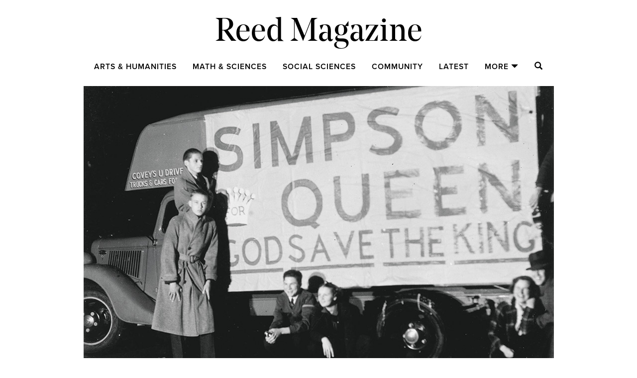

--- FILE ---
content_type: text/html
request_url: https://www.reed.edu/reed-magazine/articles/2013/simpson-for-queen.html
body_size: 5436
content:
<!DOCTYPE html>
<html xmlns="http://www.w3.org/1999/xhtml" lang="en-us" xml:lang="en">
<head>
<meta charset="UTF-8"/>
<meta content="width=device-width, initial-scale=1" name="viewport"/>
<meta content="light" name="twitter:widgets:theme"/>
<meta content="#55acee" name="twitter:widgets:link-color"/>
<meta content="#55acee" name="twitter:widgets:border-color"/>


<meta content="Reed College" name="Author"/>
<title>Simpson for Queen! - Reed Magazine - Reed College</title><meta content="06bc082b860a0f1b595d225c328253f6" name="cmsid"/><!-- HEAD-SCRIPTS REGION-->
<link href="https://www.reed.edu/reed-magazine/assets/css/bootstrap.min.css" rel="stylesheet" type="text/css"/>
<script src="https://use.fontawesome.com/c4e2e53377.js"></script>
<link href="https://www.reed.edu/reed-magazine/assets/css/main.css" rel="stylesheet" type="text/css"/>
<link href="https://fonts.googleapis.com/css?family=Open+Sans:300,400,600,700" rel="stylesheet"/>
<script src="https://use.typekit.net/wqt2yej.js"></script>
<script>try{Typekit.load({ async: true });}catch(e){}</script>
<script src="https://ajax.googleapis.com/ajax/libs/jquery/3.6.0/jquery.min.js"></script>
<script src="https://www.reed.edu/reed-magazine/assets/js/feature-slider.js" type="text/javascript"></script>
<link href="https://www.reed.edu/reed-magazine/assets/js/minimodal/minimodal.css" rel="stylesheet" type="text/css"/>
<script src="https://www.reed.edu/reed-magazine/assets/js/minimodal/minimodal.js" type="text/javascript"></script>
<script src="https://www.reed.edu/reed-magazine/assets/js/reed-mag.js" type="text/javascript"></script><!-- /HEAD-SCRIPTS REGION-->



<meta name="twitter:card" content="summary" />
<meta name="twitter:title" content = "Simpson for Queen!" />
<meta name="twitter:description" content = "A prank with international consequences that was almost lost to history." />
<meta name="twitter:image" content = "https://www.reed.edu/reed-magazine/assets/images/2013/simpson-for-queen-sign.jpg" />

<meta property="og:title" content="Simpson for Queen!"/>
<meta property="og:description" content="A prank with international consequences that was almost lost to history."/>
<meta property="og:image" content="https://www.reed.edu/reed-magazine/assets/images/2013/simpson-for-queen-sign.jpg"/>
<meta property="og:type" content="article" />
<meta property="og:image:width" content="470" />
<meta property="og:image:height" content="246" />
<meta property="og:url" content="https://www.reed.edu/reed-magazine/articles/2013/simpson-for-queen.html"/>
<meta property="og:site_name" content="Reed Magazine"/>

<title></title>
</head>
<body>
<!-- MOBILE MENU REGION-->
<nav class="c-menu c-menu--push-right" id="c-menu--push-right">
<ul class="c-menu__items">
<li class="c-menu__item"><a href="https://www.reed.edu/reed-magazine/index.html">Reed Magazine Home</a></li>
<li class="c-menu__item"><a href="https://www.reed.edu/reed-magazine/categories/arts-and-humanities.html">Arts &amp; Humanities</a></li>
<li class="c-menu__item"><a href="https://www.reed.edu/reed-magazine/categories/math-and-sciences.html">Sciences</a></li>
<li class="c-menu__item"><a href="https://www.reed.edu/reed-magazine/categories/social-sciences.html">Social Sciences</a></li>
<li class="c-menu__item"><a href="https://www.reed.edu/reed-magazine/categories/reed-community.html">Community</a></li>
<li class="c-menu__item"><a href="https://www.reed.edu/reed-magazine/latest-articles.html">Latest News</a></li>
<li class="c-menu__item"><a class="more-mobile" href="#">More<span class="glyphicon glyphicon-triangle-top"></span></a></li>
</ul>
<ul id="mobile-more" style="display: block;">
<li class="c-menu__item"><a href="https://www.reed.edu/reed-magazine/magazine.html">Archives</a></li>
<li class="c-menu__item"><a href="https://www.reed.edu/reed-magazine/tags/awards-and-achievements.html">Awards &amp; Achievements</a></li>
<li class="c-menu__item"><a href="https://www.reed.edu/reed-magazine/tags/books-film-music.html">Books, Film, Music</a></li>
<li class="c-menu__item"><a href="https://www.reed.edu/reed-magazine/tags/editors-picks.html">Editors Pick's</a></li>
<li class="c-menu__item"><a href="https://www.reed.edu/reed-magazine/categories/letters-from-the-editor.html">Letters from the Editor</a></li>
<li class="c-menu__item"><a href="https://www.reed.edu/reed-magazine/in-memoriam/index.php">Obituaries</a></li>
<li class="c-menu__item"><a href="https://www.reed.edu/reed-magazine/tags/reed-history.html">Reed History</a></li>
<li class="c-menu__item"><a href="https://www.reed.edu/reed-magazine/tag-list.html">Tags</a></li>
<li class="c-menu__item"><a href="https://www.reed.edu/reed-magazine/tags/the-reed-thesis.html">The Reed Thesis</a></li>
</ul>
</nav><!-- /MOBILE MENU REGION-->
<div class="o-wrapper" id="o-wrapper">
<div class="container">
<header>
<div class="row text-center">
<div class="col-xs-12" id="header">
<div><!-- TITLE REGION-->
<div class="pull-left visible-xs-inline" id="mobile-search"><span class="glyphicon glyphicon-search" id="mobile-search-start"></span></div>
<div class="pull-right visible-xs-inline mobile-nav" id="mobile-nav"><span class="glyphicon glyphicon-menu-hamburger" id="mobile-nav-start"></span></div>
<h2 id="top-title"><a href="https://www.reed.edu/reed-magazine/index.html">Reed Magazine</a></h2> <!-- /TITLE REGION-->
</div>
<nav>
<div id="nav"><!-- MENU REGION-->
<ul class="menu" id="menu">
<li><a href="https://www.reed.edu/reed-magazine/categories/arts-and-humanities.html">Arts &amp; Humanities</a></li>
<li><a href="https://www.reed.edu/reed-magazine/categories/math-and-sciences.html">Math &amp; Sciences</a></li>
<li><a href="https://www.reed.edu/reed-magazine/categories/social-sciences.html">Social Sciences</a></li>
<li><a href="https://www.reed.edu/reed-magazine/categories/reed-community.html">Community</a></li>
<li><a href="https://www.reed.edu/reed-magazine/latest-articles.html">Latest</a></li>
<li><a class="more" href="#">More<span class="glyphicon glyphicon-triangle-bottom"></span></a></li>
<li><a class="search" href="#"><span class="sr-only">Search</span><span class="glyphicon glyphicon-search"></span></a></li>
</ul> <!-- /MENU REGION-->
</div>
</nav>
</div>
</div>
</header>
</div>
<div id="dropMenu">
<ul class="menu">
<li><a href="https://www.reed.edu/reed-magazine/magazine.html">Archives</a></li>
<li><a href="https://www.reed.edu/reed-magazine/tags/awards-and-achievements.html">Awards &amp; Achievements</a></li>
<li><a href="https://www.reed.edu/reed-magazine/tags/books-film-music.html">Books, Film, Music</a></li>
<li><a href="https://www.reed.edu/reed-magazine/tags/editors-picks.html">Editor's Picks</a></li>
</ul>
<ul class="menu">
<li><a href="https://www.reed.edu/reed-magazine/in-memoriam/index.php">Obituaries</a></li>
<li><a href="https://www.reed.edu/reed-magazine/tags/reed-history.html">Reed History</a></li>
<li><a href="https://www.reed.edu/reed-magazine/tag-list.html">Tags</a></li>
<li><a href="https://www.reed.edu/reed-magazine/tags/the-reed-thesis.html">The Reed Thesis</a></li>
<li><a href="https://www.reed.edu/reed-magazine/categories/letters-from-the-editor.html">Letters from the Editor</a></li>
</ul>
</div> <div id="searchContainer">
<div><form action="//www.reed.edu/reed-magazine/search.html" id="searchbox"><label for="search">Search Reed Magazine</label> <input class="form-control" id="search" maxlength="255" name="q" placeholder="Search Reed Magazine" type="text"/> <button id="reedSearchButton"><span class="sr-only">Search</span><span class="glyphicon glyphicon-search"></span></button></form></div>
</div> 
<div class="container" id="contentContainer"> 











            <div class="row" id="article-image">
            <div class="col-sm-10 col-sm-offset-1 col-xs-12">
                                     <img alt="Reed students (including Helen Branigin &#8217;40 , Angus Crawford &#8217;40, and Arthur Livermore &#8217;40) commandeered a truck for the Simpson For Queen stunt of October 1936. President Dexter Keezer was reportedly not amused." class="img-responsive" src="https://www.reed.edu/reed-magazine/assets/images/2013/simpson-for-queen-sign.jpg"/>
                                <div class="lead-image-caption">
                    Reed students (including Helen Branigin &#8217;40 , Angus Crawford &#8217;40, and Arthur Livermore &#8217;40) commandeered a truck for the <em>Simpson For Queen</em> stunt of October 1936. President Dexter Keezer was reportedly not amused.
                    	    		        <span class="byline">Photo By David Livermore '45</span>
	    	                        </div>
            </div>
        </div>
    
<article>
<div class="row">
<div class="col-sm-8 col-sm-offset-2 col-xs-12 article">

<div class="category"><a href="https://www.reed.edu/reed-magazine/categories/reed-community.html">Community</a></div>

    <h1>Simpson for Queen!</h1>

    <h2>A prank with international consequences that was almost lost to history.</h2>

<div class="author">
        <span>By Raymond Rendleman ’06</span>
    |
        <span class="date">March 1, 2013</span>
</div>

<div class="share">
    
    <div class="addthis_inline_share_toolbox_08x8"></div>
     
</div>

			
					
				
		    				        	
				    		
			
		<p>The black-tie political dinner in the Commons held October 30, 1936, promised to be an elegant and provocative affair.</p>
	
			
					
				
		    				        	
				    		
			
		<p>Seat cards announced tables for Democrats, Republicans, Socialists, Unionists, Communists, and Mugwumps (for students who eschewed party labels). <strong>George Read &#8217;39</strong>, chairman of the political dinner, invited five well-known representatives of Oregon&#8217;s political spectrum, including Republican U.S. Congressman William A. Ekwall and his Democratic challenger, Nan Wood Honeyman (who would unseat Ekwall in the election four days later). In the depths of the Great Depression, the dinner would provide an open forum for the leading political issues of the day, held in classic Reed style. In advertisements for the dinner, George wrote, &#8220;Heckling of the speakers, in accordance with time-honored tradition, will be permitted.&#8221;</p>
	
			
					
				
		    				        	
				    		
			
		<p>But halfway through the dinner, George&#8217;s well-laid plans unraveled. A bunch of Reedies burst through the doors waving huge, yellow, butcher-paper signs proclaiming &#8220;Simpson for Queen&#8212;God Save the King.&#8221;</p>
	
			
					
				
		    				        	
				    		
			
		<p>The signs referred to the crisis then gripping the United Kingdom as King Edward VIII sought a way out of the dilemma posed by his love for Mrs. Wallis Simpson, an American socialite with two living ex-husbands.&#160;</p>
	
			
					
				
		    				        	
				    		
			
		<p>Arriving at the scene of the dinner to make some sense of the ruckus was a man introduced as &#8220;Dr. Myron K. Blackstone,&#8221; allegedly a fellow of the &#8220;North American Institute for Political Research.&#8221; Sharp-eyed diners recognized Dr. Blackstone as <strong>Lamar Holt &#8217;40</strong>, disguised under a fake beard and glasses that would have made Groucho Marx blush.</p>
	
			
					
				
		    				        	
				    		
			
		<p>Cutting someone else&#8217;s speech short, Dr. Blackstone announced, &#8220;I offer to you, the first audience in the world, the program and the platform for an entirely new political party . . . Regardless of who gets in the White House, we want an American in Buckingham Palace. Mrs. Simpson for Queen!&#8221;</p>
	
			
					
				
		    				        	
				    		
			
		<p>&#8220;God save the King!&#8221; shouted confederates sprinkled around the room. Then about 20 members of the newly formed &#8220;Reed College International Chapter No. 1 of the Simpson for Queen Committee&#8221; rushed out of the Commons, piled into a rented Covey truck, and cruised Broadway several times every evening until the election, playing trumpets and making stump speeches. Dr. Blackstone, Mrs. Simpson, and Edward VIII were the most popular Halloween costumes at Reed that year.</p>
	
			
					
				
		    				        	
				    		
			
		<p>Alumni from the period fondly remember the prank, although it was almost lost to history. &#8220;The boom to extend American influence to Buckingham Palace came as a hilarious surprise to all but a few participants,&#8221; reported the<em> Oregonian</em> in a two-sentence mention on November 1, 1936. <em>Time </em>magazine gave the event eight sentences, although editors of the British edition, in an apparent effort to shield the Crown, redacted the piece but ran the accompanying photograph snapped by <strong>David Livermore &#8217;45</strong> using a big Graflex camera. Six students are visible, standing proudly or beaming in front of the truck, including <strong>Helen Branigin &#8217;40</strong>,&#160;<strong>Angus Crawford &#8217;40</strong>, and <strong>Arthur Livermore &#8217;40.</strong></p>
	
			
					
				
		    				        	
				    		
			
		<p>Reed&#8217;s waggish president, <strong>Dexter Keeze</strong>r [president 1934&#8211;42], wasn&#8217;t too keen on such activity, recalls <strong>Ethel Noble &#8217;40</strong>. &#8220;He would always say, &#8216;You&#8217;re free to do all these demonstrations, but not in the name of Reed College,&#8217; yet somehow we were well-known around town as Reedies,&#8221; she said.</p>
	
			
					
				
		    				        	
				    		
			
		<p>Ethel added that the wacky costumes made it clear that the rallies were simply in jest, but <strong>Earnest&#160;Movius &#8217;37</strong> and <strong>Lee Charette &#8217;39</strong> recalled a serious motivation to make light of Reed&#8217;s reputation as a &#8220;red&#8221; school and poke fun at conservatives&#8217; overblown reaction to the Simpson scandal, which was finally resolved on December 10, 1936, when Edward VIII abdicated. (Public displays of affection were rare in 1936; <strong>Enny Schulz &#8217;40</strong> recalled that the king&#8217;s announcement was the first time she had ever heard a man publicly state he loved a woman.)</p>
	
			
					
				
		    				        	
				    		
			
		<p>&#8220;It was a prank with a meaningful, down-to-earth philosophy behind it,&#8221; Earnest said.</p>
	
			
					
				
		    				        	
				    		
			
		<p><em>Raymond Rendleman &#8217;06 is the news editor of the Clackamas Review and a confirmed Mugwump.</em></p>
	
	

<p>Tags: 
            <a href="https://www.reed.edu/reed-magazine/tags/reed-history.html">Reed History</a>,            <a href="https://www.reed.edu/reed-magazine/tags/alumni.html">Alumni</a>    </p>

</div>
</div>
</article>

        
    









 
<div class="row">
    
    <div class="col-sm-2 col-xs-6 most-popular">
    </div>
	<div class="col-sm-8 col-xs-12 latest-news">
		<aside>
			<div class="section-title">
				<h2>Latest Articles</h2>
			</div>
							<div class="row">
					<div class="col-xs-4 col-sm-4">
						<a href="https://www.reed.edu/reed-magazine/articles/2025/bill-witherspoon-entering-space-book.html" tabindex="-1">
						    							    <img alt="Into the Infinite" src="https://www.reed.edu/reed-magazine/assets/images/2025/enter-space-book-bill-witherspoon.jpg"/>
													</a>
					</div>
					<div class="col-xs-8 col-sm-8">
						<h4>
							<a href="https://www.reed.edu/reed-magazine/articles/2025/bill-witherspoon-entering-space-book.html">
								Into the Infinite
							</a>
						</h4>
												How Bill Witherspoon ’65 immortalized his desert journeys.
											</div>
				</div>

									<hr/>
											<div class="row">
					<div class="col-xs-4 col-sm-4">
						<a href="https://www.reed.edu/reed-magazine/articles/2025/what-is-a-reedie-2025.html" tabindex="-1">
						    						        <img alt="What Is a Reedie, Anyway?" src="https://www.reed.edu/reed-magazine/assets/images/2025/reedies-2025.jpg"/>
						    						</a>
					</div>
					<div class="col-xs-8 col-sm-8">
						<h4>
							<a href="https://www.reed.edu/reed-magazine/articles/2025/what-is-a-reedie-2025.html">
								What Is a Reedie, Anyway?
							</a>
						</h4>
												Meet twelve graduates from the class of ’25. 
											</div>
				</div>

									<hr/>
											<div class="row">
					<div class="col-xs-4 col-sm-4">
						<a href="https://www.reed.edu/reed-magazine/articles/2025/object-of-study-visual-narrative-hogarth-to-blake.html" tabindex="-1">
						    							    <img alt="An Immense World of Delight " src="https://www.reed.edu/reed-magazine/assets/images/2025/blake-ancient-of-days.jpg"/>
													</a>
					</div>
					<div class="col-xs-8 col-sm-8">
						<h4>
							<a href="https://www.reed.edu/reed-magazine/articles/2025/object-of-study-visual-narrative-hogarth-to-blake.html">
								An Immense World of Delight 
							</a>
						</h4>
												In English 220, Professor Maureen Harkin invites her class to examine poet and painter William Blake’s illuminated texts—hand-colored etchings which represent both joy and struggle in 18th-century England. 
											</div>
				</div>

									<hr/>
									   </aside>
	</div> 
</div></div>
<footer>
<div id="footer"><!-- FOOTER REGION-->
<div class="container-fluid">
<div class="row">
<div class="col-sm-9 col-xs-12"><a class="brand" href="https://www.reed.edu/">Reed College</a></div>
</div>
<div class="row">
<div class="col-sm-4 col-xs-12 footer-item"><a href="https://www.reed.edu/reed-magazine/about.html">About the Magazine</a></div>
<div class="col-sm-4 col-xs-12 footer-item"><a href="https://www.reed.edu/reed-magazine/letter.php">Submit a Letter</a></div>
<div class="col-sm-4 col-xs-12 footer-item"><a href="https://www.reed.edu/reed-magazine/class-notes.php">Submit a Class Note</a></div>
<div class="col-sm-4 col-xs-12 footer-item"><a href="mailto:alumni@reed.edu">Update Your Info</a></div>
<div class="col-sm-4 col-xs-12 footer-item"><a href="mailto:reed@rwjonesagency.com">Media Inquiry</a></div>
<div class="col-md-3 col-sm-4 col-xs-12 footer-item"><a href="https://www.reed.edu/make-a-gift">Give to Reed</a></div>
</div>
</div> <!-- /FOOTER REGION-->
<br style="clear: both;"/>
</div>
</footer>
</div>
<!-- MOBILE SEARCH REGION-->
<div class="c-menu c-menu--push-left" id="c-menu--push-left"><form action="//www.reed.edu/reed-magazine/search.html" id="mobile-searchbox">
<div><label for="mobile-search-input">Search Reed Magazine</label> <input class="form-control" id="mobile-search-input" maxlength="255" name="q" placeholder="Search Reed Magazine" type="text"/> <button aria-label="Search Reed" id="reedSearchButton"><span class="sr-only">Search</span><span class="glyphicon glyphicon-search"></span></button></div>
<hr/></form></div><!-- /MOBILE SEARCH REGION-->

<script>(function(w,d,s,l,i){w[l]=w[l]||[];w[l].push({'gtm.start':
new Date().getTime(),event:'gtm.js'});var f=d.getElementsByTagName(s)[0],
j=d.createElement(s),dl=l!='dataLayer'?'&l='+l:'';j.async=true;j.src=
'//www.googletagmanager.com/gtm.js?id='+i+dl;f.parentNode.insertBefore(j,f);
})(window,document,'script','dataLayer','GTM-M2JDTCG');</script>

</body>
</html>

--- FILE ---
content_type: text/css
request_url: https://www.reed.edu/reed-magazine/assets/css/main.css
body_size: 6530
content:
@font-face {
	 font-family: "NoeDisplayRegular";
	 font-weight: normal;
	 font-style: normal;
	 src: url("../fonts/Noe Display Regular.eot");
	 src: url('../fonts/Noe Display Regular.eot#iefix') format('embedded-opentype'), url('../fonts/Noe Display Regular.woff') format('woff');
}
 @media print {
	 a[href]:after {
		 content: none;
	}
	 .most-popular, .most-popular * {
		 display: none !important;
	}
	 .latest-news, .latest-news * {
		 display: none !important;
	}
}
 .o-wrapper {
	 padding-top:2em;
}
 body {
	 font-family: 'chaparral-pro', Georgia, "Times New Roman", Times, serif;
	 line-height: 1.2;
	 color: #2b2b2b;
}
 a, a:hover {
	/*color: #000;
	*/
	 color: #4B7A95;
}
 p {
	/*font-size: 16px;
	*/
}
 h1, h2, h3 {
	 font-weight: normal;
	 by font-family: 'chaparral-pro', Georgia, "Times New Roman", Times, serif;
	 line-height: 120%;
}
 h4, h5 {
	 font-weight: 400;
	 font-family: 'chaparral-pro', Georgia, "Times New Roman", Times, serif;
	 line-height: 120%;
}
 h1 a:hover {
	 text-decoration: none;
}
 h1 a, h2 a, h3 a, h4 a, h1 a:hover, h2 a:hover, h3 a:hover, h4 a:hover {
	 color: #000;
}
 h2.large-head {
	 font-size: 40px;
	 font-family: "proxima-nova", Arial, Helvetica, Verdana, sans-serif;
	 text-transform: uppercase;
	 letter-spacing: 2px;
}

.article h2.jumbo-head, .article h3.jumbo-head, .article h4.jumbo-head, .article h5.jumbo-head, .article h6.jumbo-head {
	 font-weight: 400;
	 font-size: 36px;
}
 hr {
	 margin: 26px 0 0 0;
	 width: 100%;
	 border-top: 0px;
}
 hr.sm {
	 margin-left: auto;
	 margin-right: auto;
	 width: 35%;
}
 ol {
	 padding: 0;
	 counter-reset: item;
}
 ol li {
	 list-style: none;
	 font-size: 18px;
}
 ol li h4 {
	 margin-bottom: 5px;
	 margin-top: 0;
}
 ol li:before {
	 content: counter(item) ". ";
	 counter-increment: item;
	 color: #b4111a;
	 float: left;
	 padding: 0 5px 0 0;
	 font-weight: 600;
	 font-size: 24px;
}
/* blockquote.twitter-tweet {
	 overflow-x: hidden;
	 overflow-y: hidden;
	 cursor: pointer;
	 background-color: rgb(255, 255, 255);
	 border-top-width: 1px;
	 border-right-width: 1px;
	 border-bottom-width: 1px;
	 border-left-width: 1px;
	 border-top-style: solid;
	 border-right-style: solid;
	 border-bottom-style: solid;
	 border-left-style: solid;
	 border-top-color: rgb(225, 232, 237);
	 border-right-color: rgb(225, 232, 237);
	 border-bottom-color: rgb(225, 232, 237);
	 border-left-color: rgb(225, 232, 237);
	 border-image-source: initial;
	 border-image-slice: initial;
	 border-image-width: initial;
	 border-image-outset: initial;
	 border-image-repeat: initial;
	 border-top-left-radius: 5px;
	 border-top-right-radius: 5px;
	 border-bottom-right-radius: 5px;
	 border-bottom-left-radius: 5px;
	 max-width: 520px;
}
 */
 blockquote {
	 padding: 0 20px;
}
 blockquote p {
	 font-family: "proxima-nova",Arial,Helvetica,Verdana,sans-serif;
	 font-size: 16.5px;
}
 .btn-link {
	 font-family: "proxima-nova", Arial, Helvetica, Verdana, sans-serif;
	 font-weight: 600;
}
 .carousel .slides .slideItem {
	 overflow: unset !important;
}
 .form-control {
	 font-family: "proxima-nova",Arial,Helvetica,Verdana,sans-serif;
}
 .year-sort {
	 float: right;
}
 .slideItem img {
	 box-shadow: 0 3px 8px -2px #888888;
}
 .slideItem span {
	 font-family: "proxima-nova", Arial, Helvetica, Verdana, sans-serif;
}
 .red-link {
	 color: #b4111a;
	 text-transform: uppercase;
	 letter-spacing: 1px;
}
 .carousel div {
	 text-align: center;
}
 .carousel span {
	 color: #b4111a;
	 text-transform: uppercase;
	 font-size: 12px;
}
 #nav {
	 display: table;
	 margin: 32px auto 20px;
}
 #menu {
	 padding: 0;
}
 #dropMenu, #searchContainer {
	 padding: 20px 0;
	 position: absolute;
	 z-index: 999;
	 background-color: white;
	 width: 100%;
	 box-shadow: 0 2px 2px #ccc;
	 text-align: center;
	 display: none;
	 margin-top: -20px;
}
 .menu li {
	 list-style: none;
	 margin-right: 29px;
	 font-weight: bold;
	 display: inline;
}
 ul.menu {
	 padding-bottom:20px;
}
 #menu a {
	 font-size: 15.75px;
	 letter-spacing: 1px;
	 text-transform: uppercase;
	 letter-spacing: 1px;
	 font-family: "proxima-nova", Arial, Helvetica, Verdana, sans-serif;
	 font-weight: 600;
	 color: #000;
}
 #menu li.active a {
	 color: #b4111a;
}
 #dropMenu a {
	 color: #b4111a;
	 font-size: 12px;
	 text-transform: uppercase;
	 font-family: "proxima-nova", Arial, Helvetica, Verdana, sans-serif;
	 font-weight: 600;
	 letter-spacing:1px;
}
 #searchContainer a {
	 font-family: "chaparral-pro",sans-serif;
	 font-size: 16px;
	 color: #000;
	 font-weight: 400;
	 text-transform: none;
}
 #searchContainer > div {
	 width: 400px;
	 margin: 0 auto;
	 text-align: left;
	 position: relative;
}
 #mobile-searchbox > div {
	 margin: 35px 30px;
	 position: relative 
}
 #searchContainer label, #mobile-searchbox label {
	 position: absolute;
	 top: -999em;
	 left: -999em;
}
 #search, #mobile-search-input {
	 color: #b4111a;
	 padding-right: 30px;
}
 #searchContainer button, #mobile-searchbox button {
	 position: absolute;
	 right: 5px;
	 top: 50%;
	 transform: translateY(-50%);
	 background: transparent;
	 border: none;
	 line-height: 1;
}
 .menu li:last-child {
	 margin-right: 0;
}
 #menu .more .glyphicon {
	 font-size: 14px;
	 margin-left: 5px;
}
 #top-title a {
	 color: #000;
	 font-size: 66px;
	 font-weight: normal;
	 font-style: normal;
	 font-family: 'NoeDisplayRegular';
}
 #header {
	 padding-left: 0;
	 padding-right: 0;
}
 #top-title a:hover {
	 text-decoration: none;
}
 #home-highlight {
	 margin-bottom: 50px;
}
 #home-highlight img, #article-image img {
	 width: 100%;
}

#home-highlight .caption {
    /* left: 7%; */
    /* top: 3%; */
    position: absolute;
    float: left;
    top: 20%;
    text-align: left;
    width: 30%;
    left: 5%;
    background-color: yellow;
    padding: 10px;
}
/* march 2021 cover #home-highlight .caption {
	 left: 6%;
	 right:15px;
	 position: absolute;
	 float: left;
	 bottom: 5%;
	 text-align: left;
}
*/
 .caption h2 {
	 margin-bottom:0px;
}
 #home-highlight .caption h2 {
 margin-top: 5px;
 }

 #home-highlight .caption h2 a {
	 font-size: 32px;
	 font-weight: 600;
	 line-height: 100%;
	 font-family: 'chaparral-pro', Georgia, "Times New Roman", Times, serif;
	 margin: 30px 0 5px 0;
	 letter-spacing: -.5px;
	 color: #000;
	 width:300px;
}
 #home-highlight .caption p.subhead a {
	 font-size: 18.5px;
	 font-weight:400;
	 line-height: 1.2;
	 /* width:500px; */
	 padding-top: 0px;
	 /* width: 50%; */
}
 #home-highlight .caption p.subhead a {
	 color: #000;
}
 .teasers .category {
	 display: block;
	 padding: 10px 0 0;
}
 .teasers {
	 font-family: 'chaparral-pro', Georgia, "Times New Roman", Times, serif;
	 font-size: 18px;
}
 .teasers span {
	 color: #b4111a;
	 font-family: "proxima-nova", Arial, Helvetica, Verdana, sans-serif;
	 font-size: 14px;
	 text-transform: uppercase;
	 letter-spacing: 1px;
}
 .teasers img {
	 margin-bottom: 15px;
}
 .teasers h4 {
	 margin: 1px 0 3px 0;
	 font-weight: normal;
	 line-height: 1.1;
}
 .teasers h4 a {
	 font-family: 'chaparral-pro', Georgia, "Times New Roman", Times, serif;
	 font-weight: 400;
	 font-size: 24px;
	 color: #000;
}
 .teasers.trio-row {
	 margin-top: 60px;
}
 .teasers h4 {
	 margin: 1px 0 3px 0;
	 font-weight: normal;
	 line-height: 1.1;
}
 .teaser-row > div:nth-child(1), .trio-row > div:nth-child(1) {
	 padding: 0 40px 0 15px;
}
 .teaser-row > div:nth-child(2) > div, .trio-row > div:nth-child(3) > div {
	 padding: 0 34px;
	 margin: 0 -7px;
}
 .teaser-row > div:nth-child(3), .trio-row > div:nth-child(5) {
	 padding: 0 15px 0 40px;
}
 .teaser-row > div:nth-child(2), .trio-row > div:nth-child(3) {
	 padding: 0;
}
 #article-issues .trio-row > div > div {
	 border: none;
}
 .teaser-row hr:last-child {
	 display: none;
}
 .teaser-row > div:nth-child(1) h4 {
	 font-weight: bold;
}
 .trio-row > div:nth-child(2) {
	 border-width: 0;
}
 .teaser-image {
	 position: relative;
	 display: inline-block;
	 width: 100%;
	 padding-top: 66.7%;
	 height: 0;
	 overflow: hidden;
}
 .teaser-image img {
	 position: absolute;
	 top: 50%;
	 left: 50%;
	 transform: translateY(-50%) translateX(-50%);
	 min-width: 100%;
}
 .section-title {
	 text-align: center;
	 padding: 60px 0 40px 0;
}
 .section-title.articles {
	 padding:0;
}
 .section-title.articles h2.xl {
	 margin: 30px auto -20px auto;
}
 .section-title h2 {
	 width: 270px;
	 color: #b4111a;
	 font-size: 14px;
	 font-weight: 600;
	 font-family: "proxima-nova", Arial, Helvetica, Verdana, sans-serif;
	 padding: 0;
	 text-transform: uppercase;
	 letter-spacing: 1px;
	 margin: 0 auto;
}
 .section-title.show-more, .section-title.show-more a {
	 background-color: white;
	 text-transform: uppercase;
	 color: #b4111a;
	 width: auto;
	 padding-top: 40px 
}
 .section-title h2.xl {
	 width: 336px;
	 margin: 60px auto -60px auto;
}
 .section-title h2.lg {
	 width: 270px;
}
 .section-title h2.md {
	 width: 270px;
}
 .latest-news {
	 padding-left: 28px;
	 font-size: 18px;
}
 .latest-news h4 {
	 margin: 0 0 3px 0;
	 font-family: 'chaparral-pro', Georgia, "Times New Roman", Times, serif;
	 font-size: 32px;
	 font-weight: 400;
	 line-height: 1.1;
}
 .latest-news h4 a {
	 font-family: 'chaparral-pro', Georgia, "Times New Roman", Times, serif;
	 font-size: 32px;
	 color: #000;
}
 .latest-news > div:last-child {
	 border-bottom-width: 0;
}
 .latest-news img {
	 width: 100%;
}
 .most-popular {
	 padding-right: 60px;
}
 .most-popular h4 {
	 line-height: 1.2;
}
 .most-popular h4 a {
	 font-family: 'chaparral-pro', Georgia, "Times New Roman", Times, serif;
	 font-weight: 400;
	 font-size: 24px;
}
 .feature-top-right {
	 margin-bottom: 30px;
}
 #landing-main img , #feature img, #issue-highlight img {
	 width: 100%;
}
 #landing-main h3, #feature h4, #issue-highlight h3 {
	 margin: 1px 0 3px 0;
	 font-family: 'chaparral-pro', Georgia, "Times New Roman", Times, serif;
	 font-size: 24px;
	 font-weight: 400;
	 line-height: 1.1;
}
 #issue-highlight h3 a {
	 color: #000;
}
 #landing-main span, #feature span, #issue-highlight span, .contact-row span {
	 color: #b4111a;
	 text-transform: uppercase;
	 letter-spacing: 1px;
	 font-size: 14px;
	 font-family: "proxima-nova", Arial, Helvetica, Verdana, sans-serif;
}
 #landing-main span.glyphicon, #feature span.glyphicon, #issue-highlight span.glyphicon, .contact-row span.glyphicon {
	 font-family: 'Glyphicons Halflings';
}
 #feature .sm-left, #feature .sm-right {
	 margin-top: 10px;
	 font-size: 30px;
	 color: #b4111a;
	 cursor: pointer;
}
 #feature .left, #feature .right {
	 font-size: 60px;
	 position: relative;
	 top: 150px;
	 color: #b4111a;
	 cursor: pointer;
}
/***********ARTICLE CSS*****************/
 div.lead-image-caption p {
	 display: inline;
}
 div.lead-image-caption {
	 font-family: "proxima-nova",Arial,Helvetica,Verdana,sans-serif;
	 font-size: 13px;
	 line-height: 1.35;
	 margin-top: 5px;
}
 .article, .tall {
	 font-size: 20px;
	 font-family: 'chaparral-pro', Georgia, "Times New Roman", Times, serif;
}
 .article strong {
	 font-weight: 600;
}
 .article p, .tall p {
	 line-height: 150%;
	 margin-bottom: 15px;
}
 .article h1 {
	 margin: 5px 0;
	 font-size: 40px;
	 font-weight: 600;
	 color: #000;
	 line-height: 110%;
}
 .article .category a {
	 color: #b4111a;
}
 .category h1, h2.text-center {
	 color: #000;
	 font-family: "proxima-nova", Arial, Helvetica, Verdana, sans-serif;
	 font-size: 28px;
	 font-weight: 500;
	 line-height: 90%;
	 margin: 5px 0;
	 padding-bottom: 20px;
	 text-align: center;
}
 .category h1 {
	 padding-top: 30px;
}
 .article h2 {
	 margin: 5px 0;
	 font-size: 22px;
}
 .article h3 {
	 font-size: 23px;
	 font-weight: 600;
}
 .article h4 {
	 font-weight: 600;
	 font-size: 20px;
}
 .article h5 {
	 font-weight: 700;
	 font-size: 18px;
	 font-family: "proxima-nova", Arial, Helvetica, Verdana, sans-serif;
}
 .article h6 {
	 font-weight: 700;
	 font-size: 15px;
	 font-family: "proxima-nova", Arial, Helvetica, Verdana, sans-serif;
	 text-transform: uppercase;
	 letter-spacing: 1px;
}
 .article ul li {
	 padding-bottom: 10px;
	 line-height: 160%;
}
 .article img {
	 width: 100%;
	 height:100%;
}
 .article .category {
	 margin-top: 40px;
	 color: #b4111a;
	 font-size: 16px;
	 font-family: "proxima-nova", Arial, Helvetica, Verdana, sans-serif;
	 font-weight: 600;
	 text-transform: uppercase;
	 letter-spacing: 0.05em;
}
 .article .author, p.about {
	 margin: 10px 0 25px 0;
	 font-size: 14px;
	 font-weight: 400;
	 font-family: "proxima-nova", Arial, Helvetica, Verdana, sans-serif;
}
 .article .author span:nth-child(1) {
	 margin: 0 10px 0 0;
}
 .article .author span:nth-child(2) {
	 color: #b4111a;
	 margin: 0 0 0 10px;
}
 .article .share {
	 margin-bottom: 20px;
}
 .article .share a {
	 margin: 0 10px;
	 color: #ADADA0;
}
 .article .share a:nth-child(1) {
	 margin-left: 0;
}
 .latest-news-aside {
	 float: left;
	 width: 210px;
	 position: relative;
	 margin: 60px 70px 60px -100px;
}
 .latest-news-aside a {
	 font-size: 16px;
	 font-weight: 600;
	 color: #000;
}
 .latest-news-aside h4 {
	 text-transform: uppercase;
	 letter-spacing: 1px;
	 color: #b4111a;
	 margin-bottom: 15px;
	 font-size: 14px;
}
 .latest-news-aside img {
	 max-width: 100%;
	 margin: 10px 0;
}
 .latest-news-aside ul {
	 margin: 0;
	 padding: 0;
	 list-style: none;
}
 .latest-news-aside ul li {
	 padding: 10px 0;
	 line-height: 140%;
}
 .drop {
	 font-size: 10px;
	 letter-spacing: 2px;
	 padding-bottom: 24px;
	 text-align: center;
	 padding-top:10px;
}
 .sidebar {
	 width: 210px;
	 font-size: 14px;
	 line-height: 140%;
}
 .sub-article {
	 background-color: #eeeeee;
	 margin: 0 0 40px;
	 padding: 3%;
}
 .sub-article h3 {
	 font-size:30px;
	 font-weight:700;
	 font-family: "proxima-nova", Arial, Helvetica, Verdana, sans-serif;
}
 .subhead-article h4 {
	 font-size:21px;
	 font-weight:400;
	 margin-top:0;
	 margin-bottom:20px;
}
 .postnote, .subhead-article p {
	 font-family: "proxima-nova", Arial, Helvetica, Verdana, sans-serif;
	 font-size: 15px;
	 margin-bottom:13px;
}
 .sidebar p, .subhead-image p {
	 font-family: "proxima-nova", Arial, Helvetica, Verdana, sans-serif;
	 font-size: 13px;
	 line-height: 1.2;
	 margin: 4px 0 10px;
}
 .sub-image-right {
	 float: right;
	 margin-left: 4%;
	 width:33%;
}
 .sub-image-left {
	 float: left;
	 margin-right: 4%;
	 width:33%;
}
 .sub-article img {
	 width: 100%;
	 height:100%;
}
 .sidebar-full img {
	 padding-top: 0;
}
 .sidebar-image-right {
	 width: 40%;
	 float: right;
	 padding: 0 0 5px 15px;
}
 .sidebar-full {
	 margin: 40px -80px 30px;
	 width: auto;
}
 .sidebar-full, .sidebar-sm, .sidebar-md, .sidebar-lg {
	 padding-bottom: 25px;
}
 .byline {
	 font-family: "proxima-nova", Arial, Helvetica, Verdana, sans-serif;
	 margin-top: 5px;
	 text-transform: uppercase;
	 letter-spacing: 1px;
	 letter-spacing: 0.1em;
	 font-size: 10px;
	 color: #6a6a6a;
}
 .sidebar-full .byline, .lead-image-caption .byline {
	 white-space: nowrap;
}
 .sidebar-right {
	 float: right;
	 margin: 0 -80px 30px 60px;
}
 .sidebar-left {
	 float: left;
	 margin: 0 60px 30px -80px;
}
 .sidebar-sm {
	 width: 20%;
}
 .sidebar-md {
	 width: 33%;
}
 .sidebar-lg {
	 width: 53%;
}
 .sidebar-full {
	 width: auto;
	 margin: 0 -80px;
}
 .sidebar-full img:not(.bss-slides img) {
	 padding-top: 30px;
}
/* .sidebar.sidebar-full.sidebar-lg p {
	 padding-bottom: 25px;
}
 */
 .sidebar img {
	 max-width: 100%;
	 height: auto;
}
 .sidebar h4 {
	 font-family: "proxima-nova", Arial, Helvetica, Verdana, sans-serif;
	 margin: 0 0 10px 0;
	 color: #333;
	 font-size: 16px;
	 font-weight: bold;
	 line-height: 1.2;
	 text-transform: uppercase;
	 letter-spacing: 1px;
}
 .sidebar h4 a {
	 color: #4B7A95;
	 text-decoration:none;
}
 .sidebar h4 a:hover {
	 color: #4B7A95;
	 text-decoration:underline;
}
 .sidebar-right ul {
	 margin: 0;
	 padding: 0;
	 list-style: none;
}
 .sidebar-right ul li {
	 padding: 8px 0;
	 line-height: 120%;
}
 .sidebar-left ul {
	 margin: 0;
	 padding: 0;
	 list-style: none;
}
 .sidebar-left ul li {
	 padding: 10px 0;
	 line-height: 140%;
}
 .sidebar-right ol li:before {
	 padding: 2px 3px 0 0;
	 font-weight: 400;
}
 .sidebar-left ol li:before {
	 padding: 2px 0 0 3px;
	 font-weight: 400;
}
 .sidebar li {
	 font-size: 14px;
	 line-height: 140%;
}
 .sidebar li img {
	 padding-bottom: 2px;
}
 .sidebar li a {
	 display: block;
	 font-weight: 400;
	 font-size: 15px;
	 padding-bottom: 10px;
	 font-family: "proxima-nova", Arial, Helvetica, Verdana, sans-serif;
}
 .sidebar-right h5, .sidebar-left h5 {
	 font-family: "proxima-nova", Arial, Helvetica, Verdana, sans-serif;
	 margin-bottom: 0;
	 font-size: 16px;
}
 .sidebar-right ol li::before {
	 margin-left: -30px;
}
 .sidebar-left ol li::before {
	 margin-right: -30px;
}
/****CATEGORY LANDING PAGE**********/
 #landing-main p {
	 font-size: 18px;
}
 #landing-main .left h3, #issue-highlight h3 {
	 font-size: 36px;
	 line-height: 1.1;
}
 #landing-main .left p, #issue-highlight p {
	 line-height: 120%;
	 font-size: 18px;
	 margin-bottom: 4px;
}
 #landing-main .left {
	 padding-bottom: 40px;
}
 #landing-main .copy {
	 padding-top: 20px;
}
 .landing-popular {
	 font-size: 18px;
}
 .landing-popular p {
	 margin-bottom: 4px;
	 line-height:1.4;
}
 .landing-popular h3 {
	 font-size: 32px;
	 font-weight: 600;
	 margin: 0 0 3px 0;
	 line-height:1.1;
}
 .landing-popular img {
	 width: 100%;
}
 .landing-popular h3 span {
	 color: #b4111a;
	 font-size: 34px;
}
 .landing-popular .date {
	 color: #b4111a;
	 font-family: "proxima-nova", Arial, Helvetica, Verdana, sans-serif;
	 letter-spacing: 1px;
	 text-transform: uppercase;
	 display: block;
	 font-size: 14px;
}
 #landing-main .author a, .landing-popular .author a {
	 color: #333;
	 color: #333;
	 font-family: "proxima-nova", Arial, Helvetica, Verdana, sans-serif;
	 font-size: 14px;
}
 #landing-top-stories {
	 font-size: 18px;
}
 #landing-top-stories h4.tag-name {
	 font-family: proxima-nova;
	 font-size: 21px;
	 font-weight: 600;
}
 #landing-top-stories h4 {
	 font-size: 24px;
	 margin: 1px 0 3px 0;
	 font-weight: 400;
	 line-height: 1.1;
}
 #landing-top-stories img {
	 width: 100%;
}
 #landing-top-stories span.teaser-image {
	 margin-bottom: 10px;
}
 #landing-top-stories span {
	 color: #b4111a;
	 text-transform: uppercase;
	 font-family: "proxima-nova", Arial, Helvetica, Verdana, sans-serif;
	 font-size: 14px;
	 letter-spacing: 1px;
	 display: block;
}
 .article.category #landing-top-stories h3 {
	 font-size: 32px;
	 margin: 0;
	/* line-height:1.1;
	 */
}
 .article.category #landing-top-stories img {
	 padding-bottom: 10px;
}
 .article.category #landing-top-stories p {
	 margin-bottom: 10px;
	 line-height:1.4;
}
 .article.category #landing-top-stories .author {
	 margin-top: 0;
}
 .article.category #landing-top-stories .row {
	 padding-bottom: 30px;
}
 .contact-row .col-xs-6.col-sm-3 {
	 width: 20%;
}
 .contact-row span {
	 display: block;
	 padding-top: 20px;
}
 .contact-row h5 {
	 font-family: "proxima-nova",Arial,Helvetica,Verdana,sans-serif;
	 font-size: 16px;
	 margin: 0;
}
 .contact-row p {
	 font-family: proxima-nova;
	 font-size: 14px;
	 margin: 0;
	 padding: 0;
}
 #select-print {
	 color: #b4111a;
	 font-size: 12px;
}
 #footer {
	 margin-top: 50px;
	 padding: 20px 0;
	 background-color: #eeeeee;
}
 #footer div {
	 text-align: left;
}
 #select-print p {
	 font-family: "proxima-nova", Arial, Helvetica, Verdana, sans-serif;
	 color: #000;
	 font-size: 14px;
	 font-weight: 600;
}
 #select-print {
	 color: #b4111a;
	 font-size: 12px;
	 max-width: 100%;
	 padding-top: 50px;
}
 .share div {
	 clear: left;
	 width: 400px;
}
 #footer .brand {
	 background: rgba(0, 0, 0, 0) url("https://www.reed.edu/global_assets/images/logo/nameplate/419px.000000.100.png") no-repeat scroll center center / 260px auto;
	 display: inline-block;
	 height: 0;
	 overflow: hidden;
	 padding: 40px 50px 0 0;
	 width: 280px;
}
 #footer span {
	 text-transform: uppercase;
	 letter-spacing: 1px;
}
 #footer .bar {
	 font-family: "proxima-nova", Arial, Helvetica, Verdana, sans-serif;
	 font-weight: 600;
	 padding: 0;
	 margin: 0 0 10px;
	 color: black;
	 font-size: 13px;
}
 #footer .bar a, #footer .bar a:hover {
	 color: white;
}
 #footer a {
	 color: #000;
	 font-size: 14px 
}
 #footer .share a {
	 font-size: 20px;
	 margin: 0 0 0 10px;
}
 #footer .footer-item {
	 color: #000;
	 display: block;
	 font-family: "proxima-nova",Arial,Helvetica,Verdana,sans-serif;
	 font-weight: 600;
	 letter-spacing: 1px;
	 padding: 15px 0 5px 24px;
	 text-transform: uppercase;
}
/************MOBILE HIDING MENU CSS*****************/
 .c-menu {
	 display: none;
}
 .c-menu--push-right.is-active {
	 -webkit-transform: translateX(100%);
	 -ms-transform: translateX(100%);
	 transform: translateX(100%);
}
 .c-menu--push-left.is-active {
	 top: 0;
	 right: 0;
	 -webkit-transform: translateX(-100%);
	 -ms-transform: translateX(-100%);
	 transform: translateX(-100%);
}
 .o-wrapper.has-push-left, .o-wrapper.has-push-right {
	 -webkit-transform: translateX(0);
	 -ms-transform: translateX(0);
	 transform: translateX(0px);
	 box-shadow: none;
}
 @media (max-width: 640px) {
	 #top-title a {
		 font-size: 40px;
	}
}
 @media (max-width: 420px) {
	 #top-title a {
		 font-size: 30px;
	}
}
/*bootstrap md*/
 @media (min-width: 992px) and (max-width: 1200px) {
	 .menu li {
		 margin-right: 17px;
	}
	 #menu a {
		 font-size: 16px;
	}
	 #dropMenu a, #searchContainer a {
		 font-size: 12px;
		 letter-spacing: 1px;
	}
	/* mid size index headline placement */
	 #home-highlight .caption {top: 25%;width: 35%;font-size: 18px;}
}
/*bootstrap sm*/
 @media (max-width: 992px) {
	/*@media (min-width: 768px) and (max-width: 992px) {
		*/
		 #contentContainer, footer {
			 overflow-x: hidden;
		}
		 .pull-right-md {
			 float: none !important;
		}
		 .sm-footer-right {
			 position: relative;
			 top: -50px;
		}
		 #footer .bar {
			 margin-top: 5px;
		}
		 h3 {
			 font-size: 20px;
		}
		 h4 {
			 font-size: 16px;
		}
		 ol li {
			 font-size: 14px;
		}
		 .menu li {
			 margin-right: 11px;
		}
		 #menu a {
			 font-size: 12px;
		}
		 #menu .more .glyphicon {
			 font-size: 12px;
		}
		 #dropMenu a, #searchContainer a {
			 font-size: 10px;
		}
		 #home-highlight .caption {
			/* left: 8%;
			 */
			/* bottom: 4%; */
			/* line-height: 1.2em; */
			/* width: 45%; */
			/* top: 1%; */
		}
		/* index headline June 2018 mobile */
		 #home-highlight .caption {
			/* top:4px; */
		}
		 #home-highlight .caption p.subhead {
			 width: 100%;
		}
		 #home-highlight .caption p.subhead a {
			 font-size: 14px;
			 /* color:#FFF;
			 */
		}
		 #home-highlight .caption h2 a {
			 /* font-size: 28px; */
			 margin:3px 0 0 0;
		}
		 .most-popular p.subhead {
			 font-size: 18px;
		}
		 .section-title {
			 padding: 40px 0;
		}
		 .teaser-row > div:nth-child(1), .trio-row > div:nth-child(1) {
			 padding: 0 34px 0 15px;
		}
		 .teaser-row > div:nth-child(2) > div, .trio-row > div:nth-child(3) > div {
			 padding: 0 28.5px;
			 margin: 0 -5px;
			 border-right: none;
			 border-left: none;
		}
		 .teaser-row > div:nth-child(3), .trio-row > div:nth-child(5) {
			 padding: 0 15px 0 34px;
		}
		 .latest-news h4 {
			 font-size: 20px;
		}
		 .latest-news {
			 padding-left: 24px;
		}
		 .most-popular {
			 padding-right: 30px;
		}
		 .latest-news-aside {
			 width: 150px;
			 margin: 20px 60px 20px -80px;
		}
		 .latest-news-aside a {
			 font-size: 12px;
		}
		 .latest-news-aside h4 {
			 margin-bottom: 10px;
		}
		 .latest-news-aside img {
			 margin: 5px 0;
		}
		 .latest-news-aside ul li {
			 padding: 5px 0;
		}
		 .sidebar-right {
			 margin: 20px -50px 20px 60px;
			 width: 150px;
			 font-size: 16px;
		}
		 .sidebar-left {
			 margin: 20px 60px 20px -50px;
			 width: 150px;
			 font-size: 16px;
		}
		 .sidebar-right h4, .sidebar-left h4 {
			 font-size: 11px;
			 margin: 0 0 20px;
		}
		 .sidebar-right.sidebar-lg, .sidebar-left.sidebar-lg {
			 width: 53%;
		}
		 .sidebar-right li, .sidebar-left li {
			 margin-bottom: 10px;
			 font-size: 12px;
		}
		 .sidebar-right a, .sidebar-left a {
			 font-size: 16px;
		}
		 .sidebar-right ol li::before {
			 margin-left: -30px;
		}
		 .sidebar-left ol li::before {
			 margin-right: -30px;
		}
		 .landing-popular h3 {
			 font-size: 24px;
		}
		 .landing-popular h3 span {
			 color: #b4111a;
			 font-size: 20px;
		}
		 #landing-top-stories .date {
			 display: block;
			 font-size: 14px;
		}
		 .latest-news h4 a {
			 font-size: 24px;
		}
		 .latest-news h4 {
			 line-height: 1;
		}
		 .sidebar-full .byline, .lead-image-caption .byline {
			 white-space: normal;
		}
		/*bootstrap xs*/
		 @media( max-width: 767px ) {
			 #menu, #dropMenu, #searchContainer {
				 display: none !important;
			}
			 #home-highlight .caption h2 {
				 display:block;
			}
			
					 #home-highlight .caption {
				 display:block;
			} 
			 #home-highlight .caption p.subhead {
			}
			 #nav {
				 margin: 20px auto 0px;
			}
			 .sidebar-md, .sidebar-sm {
				 width: 30%;
			}
			 .sidebar-right.sidebar-md, .sidebar-right.sidebar-sm {
				 margin:0 0 0 20px;
			}
			 .sidebar-left.sidebar-md, .sidebar-left.sidebar-sm {
				 margin:0 20px 0 0;
			}
			 .sidebar-right.sidebar-lg, .sidebar-left.sidebar-lg {
				 width: 100%;
			}
			 .sidebar-lg {
				 width:100%;
				 margin: 0;
			}
			/* .sidebar-lg p, .sidebar-md p, .sidebar-sm p {
				 padding-bottom: 25px;
			}
			*/
			 #mobile-nav, #mobile-search {
				 font-size: 24px;
				 margin-top: 5px;
			}
			 .o-wrapper {
				 padding-top:5px;
			}
			 #header {
				 border-bottom: solid 1px #ddd;
				 margin-bottom: 20px;
				 padding-left: 15px;
				 padding-right: 15px;
			}
			 #home-highlight {
				 margin-bottom: 20px;
			}
			 #home-highlight .caption {
				 position: static;
				 width: auto;
				 text-align:left;
				 background-color: white;
			}
			 #home-highlight .caption h2 a {
				 font-size: 24px;
				 font-weight:400;
				 margin: 10px 0 5px 0;
				 color:#000;
			}
			 #home-highlight .caption p.subhead a {
				 font-size: 18px;
				 color: #333;
			}
			 #home-highlight .caption a {
				 color:#FFF;
			}
			 .category h1, h2.text-center {
				 font-size: 24px;
			}
			 .category h1 {
				 padding-top: 0;
			}
			 .section-title {
				 padding: 40px 0;
				 margin: 40px -15px 0;
				 border-top: solid 1px #ddd;
			}
			 .section-title.show-more {
				 border-top: none;
			}
			 hr.sm {
				 width: 20%;
			}
			 .teaser-row > div:nth-child(1), .trio-row > div:nth-child(1) {
				 padding: 0 15px;
			}
			 .teaser-row > div:nth-child(2) > div, .trio-row > div:nth-child(3) > div {
				 border-width: 0;
				 padding: 0 15px;
				 margin: 0;
			}
			 .teaser-row > div:nth-child(3), .trio-row > div:nth-child(5) {
				 padding: 0 15px;
			}
			 .teaser-row > div:nth-child(2) {
				 padding-bottom: 20px;
			}
			 .trio-row > div:nth-child(2) {
				 padding-bottom: 0;
			}
			 .teasers img {
				 float: right;
				 width: 100%;
				 margin: 0 0 5px 5px;
			}
			 .teasers h3 {
				 font-size: 18px;
			}
			 .teaser-row hr:last-child {
				 display: block;
			}
			 .latest-news {
				 padding-bottom: 30px;
				 padding: 0 15px;
			}
			 .latest-news h4 {
				 font-size: 18px;
			}
			 .sidebar-full {
				 margin: 0;
			}
			 .visible-xs-block p {
				 font-family: "proxima-nova", Arial, Helvetica, Verdana, sans-serif;
				 font-size: 13px;
				 line-height: 1.2;
				 margin: 4px 0 10px;
			}
			 .visible-xs-block img {
				 height: auto;
				 max-width: 100%;
			}
			 .trio-row > div:nth-child(1) {
				 border-top: solid #ddd 1px;
				 padding-top: 30px;
			}
			 .latest-news h4 {
				 font-size: 20px;
			}
			 #landing-main .row .row img {
				 margin-bottom: 10px;
			}
			 #landing-main .left h3 {
				 font-size: 24px;
			}
			 #landing-main .date {
				 display: block;
				 padding-top: 10px;
			}
			 .landing-popular > div > div:nth-child(1) ,.landing-popular .author {
				 display: none;
			}
			 .landing-popular hr {
				 width: 35%;
				 margin: 15px 0;
			}
			 div.sub-image-right {
				 width: 100%;
			}
			 div.sub-image-left {
				 width: 100%;
			}
			 #mobile-carousel .col-xs-6 {
				 padding: 5px;
			}
			 #mobile-carousel img {
				 width: 100%;
			}
			 #mobile-carousel .show-more {
				 padding: 0;
				 margin: 0;
			}
			 .o-wrapper {
				 -webkit-transition: -webkit-transform 0.3s;
				 transition: transform 0.3s;
			}
			 .c-menu {
				 position: fixed;
				 z-index: 200;
				 display: block;
				/*background-color: #67b5d1;
				*/
				 -webkit-transition: -webkit-transform 0.3s;
				 transition: transform 0.3s;
			}
			 .c-menu__items {
				 list-style: none;
				 margin: 0;
				 padding: 0;
			}
			/** * Left and right menus * * Slide and push menus coming in from the left and right inherit a lot of * common styles. We'll start each of them off by doing up the common styles * for each version, followed by individual styles. * * The various versions are governed by modifier classes. */
			/** * Common modifiers for left/right menus. */
			 .c-menu--push-left, .c-menu--push-right {
				 width: 100%;
				 height: 100%;
				 overflow-y: auto;
			}
			 .c-menu--push-right .c-menu__item {
				 display: block;
				 text-align: right;
				/*border-top: solid 1px #b5dbe9;
				*/
				 border-bottom: solid 1px #333;
				 margin-left: 50px;
			}
			 .c-menu--push-left .c-menu__item:last-child, .c-menu--push-right .c-menu__item:last-child {
				 border-bottom: none;
			}
			 .c-menu ul {
				 margin: 3px 0 0;
				 padding: 0;
			}
			 .c-menu--push-left a {
				 font-size: 16px;
			}
			 .c-menu--push-left .c-menu__item {
				 display: block;
				 padding: 0 20px 5px;
			}
			 .c-menu--push-left hr {
				 width: 270px;
				 margin: 35px 0 20px 0;
			}
			 .c-menu--push-right a {
				 display: block;
				 padding: 12px 24px;
				 text-transform: uppercase;
				 letter-spacing: 1px;
				 font-weight: 600;
				 color: #000;
				 font-family: "proxima-nova", Arial, Helvetica, Verdana, sans-serif;
			}
			 #mobile-more {
				 display: none;
			}
			 .more-mobile .glyphicon-triangle-top {
				 color: #b4111a;
			}
			 #mobile-more a {
				 color: #b4111a;
				 font-size: 12px;
			}
			 .c-menu--push-left .c-menu__close, .c-menu--push-right .c-menu__close {
				 display: block;
				 padding: 12px 24px;
				 width: 100%;
			}
			/** * Slide/Push Menu Right. */
			 .c-menu--push-right {
				 top: 0;
				 right: 0;
				 -webkit-transform: translateX(100%);
				 -ms-transform: translateX(100%);
				 transform: translateX(100%);
			}
			 .c-menu--push-left {
				 top: 0;
				 left: 0;
				 -webkit-transform: translateX(-100%);
				 -ms-transform: translateX(-100%);
				 transform: translateX(-100%);
			}
			 .c-menu--push-left.is-active, .c-menu--push-right.is-active {
				 -webkit-transform: translateX(0);
				 -ms-transform: translateX(0);
				 transform: translateX(0);
			}
			/** * Wrapper states. * * Various wrapper states occur depending on if a menu is pushing into view, in * which case, the wrapper has to be pushed by the respective distance. */
			 .o-wrapper.has-push-right {
				 -webkit-transform: translateX(-100%);
				 -ms-transform: translateX(-100%);
				 transform: translateX(-100%);
				 box-shadow: 1px 0 8px #aaa;
			}
			 .o-wrapper.has-push-left {
				 -webkit-transform: translateX(100%);
				 -ms-transform: translateX(100%);
				 transform: translateX(100%);
				 box-shadow: -1px 0 8px #aaa;
			}
			/** * Body states. * * When a menu is active, we want to hide the overflows on the body to prevent * awkward document scrolling. */
			 body.has-active-menu {
				 overflow: hidden;
			}
			/** * Close button resets. */
			 .c-menu__close {
				/* color: #fff;
				 background-color: #3184a1;
				*/
				 background-color: #fff;
				 font-size: 14px;
				 border: none;
				 box-shadow: none;
				 border-radius: none;
				 -webkit-appearance: none;
				 -moz-appearance: none;
				 appearance: none;
				 cursor: pointer;
			}
			 .c-menu__close:focus {
				 outline: none;
			}
		}
		 @media (min-width: 320px) and ( max-width: 768px ) {
			 .o-wrapper.has-push-right {
				 -webkit-transform: translateX(-300px);
				 -ms-transform: translateX(-300px);
				 transform: translateX(-300px);
			}
			 .o-wrapper.has-push-left {
				 -webkit-transform: translateX(300px);
				 -ms-transform: translateX(300px);
				 transform: translateX(300px);
			}
			 .c-menu--push-right {
				 -webkit-transform: translateX(300px);
				 -ms-transform: translateX(300px);
				 transform: translateX(300px);
			}
			 .c-menu--push-left {
				 -webkit-transform: translateX(-300px);
				 -ms-transform: translateX(-300px);
				 transform: translateX(-300px);
			}
			 .c-menu--push-left, .c-menu--push-right {
				 width: 300px;
			}
			 .teasers.trio-row {
				 margin-top:26px;
			}
		}
		 @media ( max-width: 1290px ) {
			 #footer .bar {
				 padding: 2px 0px;
				 width: auto;
				 margin: 0 auto 10px;
			}
 @media (min width 992px) and ( max-width: 1200px ) {			
						#home-highlight .caption p.subhead a {
    font-size: 20px;
			}
			
		}
		 @media (min-width: 1286px) and ( max-width: 1320px ) {
			 #footer .bar {
				 font-size: 10px;
			}
			

		}
		 @media (min-width: 992px) and ( max-width: 1025px ) {
			 #footer .bar {
				 font-size: 10px;
			}
		}
		/* RESPONSIVE YOUTUBE WRAPPER */
		 .iframe-container{
			 position: relative;
			 width: 100%;
			 padding-bottom: 56.25%;
			 height: 0;
			 margin:20px auto 65px auto;
		}
		 .iframe-container iframe{
			 position: absolute;
			 top:0;
			 left: 0;
			 width: 100%;
			 height: 100%;
		}
		

--- FILE ---
content_type: text/css
request_url: https://www.reed.edu/reed-magazine/assets/js/minimodal/minimodal.css
body_size: 454
content:
.minimodal {
  position: fixed;
  top: 0;
  bottom: 0;
  left: 0;
  width: 100%;
}

.minimodal__overlay {
  position: absolute;
  top: -8rem;
  left: 0;
  width: 100%;
  height: calc(100% + 16rem);
  background: rgba(0, 0, 0, 0.9);
}

.minimodal__viewport {
  position: relative;
  height: 100%;
  pointer-events: none;
}

.minimodal__item {
  position: absolute;
  top: 0;
  left: 0;
  width: 100%;
  height: 100%;
}

.minimodal__status {
  position: absolute;
  top: 50%;
  left: 50%;
  transform: translate(-50%, -50%);
  color: white;
  text-align: center;
}

.minimodal__content {
  height: 100%;
}

.minimodal__element {
  display: block;
  position: relative;
  top: 50%;
  max-width: 100%;
  max-height: 100%;
  margin: auto;
  transform: translateY(-50%);
  pointer-events: auto;
}

.minimodal__element--map {
  background: white;
}

.minimodal__element--video {
  max-width: calc(100vh * (16/9));
}

.minimodal__element--video::before {
  display: block;
  padding-bottom: 56.25%;
  background: black;
  content: '';
}

.minimodal__video {
  position: absolute;
  top: 0;
  left: 0;
  width: 100%;
  height: 100%;
}

.minimodal__caption {
  position: absolute;
  right: 0;
  bottom: 0;
  left: 0;
  color: white;
  pointer-events: auto;
  padding: 7px 10px;
  font-family: "proxima-nova", Arial, Helvetica, Verdana, sans-serif;
}
.minimodal__caption .byline {
  font-family: "proxima-nova", Arial, Helvetica, Verdana, sans-serif;
  margin-top: 5px;
  text-transform: uppercase;
  letter-spacing: 1px;
  letter-spacing: 0.1em;
  font-size: 10px;
  color: #999;
}

.minimodal__close {
  position: absolute;
  top: 0;
  right: 0;
}

.minimodal__nav {
  position: absolute;
  top: 50%;
  transform: translateY(-50%);
}

.minimodal__nav--previous {
  left: 0;
}

.minimodal__nav--next {
  right: 0;
}


--- FILE ---
content_type: text/javascript
request_url: https://www.reed.edu/reed-magazine/assets/js/minimodal/minimodal.js
body_size: 2425
content:
(function(root, factory) {
  if (typeof define === 'function' && define.amd) {
    define([], factory);
  } else if (typeof module === 'object' && module.exports) {
    module.exports = factory();
  } else {
    root.minimodal = factory();
  }
}(this, function() {

  var minimodal = function(target, options) {

    options = typeof options !== 'undefined' ? options : {};

    var root = document.documentElement;

    var _ = {};

    var option = function(property, value) {
      _.options[property] = typeof options[property] !== 'undefined' ? options[property] : value;
    };

    _.options = {};
    option('rootClass', '');
    option('loadingHTML', 'Loading');
    option('previousButtonHTML', 'Previous');
    option('nextButtonHTML', 'Next');
    option('closeButtonHTML', 'Close');
    option('statusTimeout', 0);
    option('removeTimeout', 0);
    option('closeTimeout', 0);
    option('onLoaded', function() {});
    option('onOpen', function() {});
    option('onClose', function() {});
    option('googleMapsAPIKey', '');

    _.node = function(html) {
      var div = document.createElement('div');
      div.innerHTML = html;
      return div.firstChild;
    };

    _.setup = function() {
      _.current = target;
      _.minimodal = _.node('<div class="minimodal ' + _.options.rootClass + '" tabindex="0" role="dialog">');
      _.overlay = _.node('<div class="minimodal__overlay">');
      _.viewport = _.node('<div class="minimodal__viewport">');
      _.closeButton = _.node('<button class="minimodal__close">' + _.options.closeButtonHTML + '</button>');
    };

    _.build = function() {
      _.minimodal.appendChild(_.overlay);
      _.minimodal.appendChild(_.viewport);
      _.minimodal.appendChild(_.closeButton);
      document.body.appendChild(_.minimodal);
      _.minimodal.focus();
      _.minimodal.classList.add('minimodal--active');
      _.options.onOpen();
      root.setAttribute('data-minimodal-active', '');
    };

    _.close = function() {
      var minimodal = _.minimodal;
      minimodal.classList.remove('minimodal--active');
      setTimeout(function() {
        if (minimodal.parentNode) {
          if (_.selectorElement) {
            _.selectorElement.appendChild(_.selectorChild);
          }
          minimodal.parentNode.removeChild(minimodal);
          _.options.onClose();
          root.removeAttribute('data-minimodal-active');
        }
      }, _.options.closeTimeout);
      document.removeEventListener('keydown', _.keydown);
      target.focus();
    };

    _.focusTrap = function(e) {
      if (e.shiftKey) {
        if (_.minimodal === document.activeElement) {
          e.preventDefault();
          _.closeButton.focus();
        }
      } else {
        if (_.closeButton === document.activeElement) {
          e.preventDefault();
          _.minimodal.focus();
        }
      }
    };

    _.keydown = function(e) {
      if (e.keyCode === 9) {
        _.focusTrap(e);
      } else if (e.keyCode === 27) {
        _.close();
      } else if (e.keyCode === 37) {
        if (_.index > -1) {
          _.previous();
        }
      } else if (e.keyCode === 39) {
        if (_.index > -1) {
          _.next();
        }
      }
    };

    _.listen = function() {
      _.overlay.addEventListener('click', _.close);
      _.closeButton.addEventListener('click', _.close);
      document.addEventListener('keydown', _.keydown);
    };

    _.reflow = function() {
      var x = _.minimodal.clientWidth;
    };

    _.loading = function() {
      _.status = _.node('<div class="minimodal__status">' + _.options.loadingHTML + '</div>');
      _.item.appendChild(_.status);
      _.reflow();
      _.item.classList.add('minimodal__item--loading');
    };

    _.loaded = function() {
      var status = _.status;
      setTimeout(function() {
        if (status.parentNode) {
          status.parentNode.removeChild(status);
        }
      }, _.options.statusTimeout);
      _.item.appendChild(_.content);
      if (_.current.getAttribute('data-minimodal-caption')) {
        _.caption = _.node('<div class="minimodal__caption">' + _.current.getAttribute('data-minimodal-caption'));
        _.item.appendChild(_.caption);
      }
      _.item.classList.remove('minimodal__item--loading');
      _.reflow();
      _.item.classList.add('minimodal__item--loaded');
      _.options.onLoaded(_.type());
    };

    _.error = function() {
      _.status.innerHTML = 'Error loading resource';
    };

    _.attribute = function(name) {
      var html = '';
      if (_.current.getAttribute('data-minimodal-' + name)) {
        html = name + '="' + _.current.getAttribute('data-minimodal-' + name) + '"';
      }
      return html;
    };

    _.ajax = function() {
      var url = _.url;
      var request = new XMLHttpRequest();
      request.open('GET', url, true);
      request.onload = function() {
        if (url === _.url) {
          if (request.status >= 200 && request.status < 400) {
            var response = request.responseText;
            _.content = _.node('<div class="minimodal__content"><div class="minimodal__element">' + response);
            _.loaded();
          } else {
            _.error();
          }
        }
      };
      request.onerror = function() {
        if (url === _.url) {
          _.error();
        }
      };
      request.send();
    };

    _.selector = function() {
      _.content = _.node('<div class="minimodal__content"><div class="minimodal__element">');
      _.content.querySelector('.minimodal__element').appendChild(_.selectorChild);
      _.loaded();
    };

    _.iframe = function() {
      var title = _.attribute('title');
      _.content = _.node('<div class="minimodal__content"><div class="minimodal__element minimodal__element--iframe"><iframe ' + title + ' class="minimodal__iframe" src="' + _.url + '" frameborder="0">');
      _.loaded();
    };

    _.googleMaps = function() {
      var title = _.attribute('title');
      var src = 'https://www.google.com/maps/embed/v1/';
      var apiKey = _.options.googleMapsAPIKey;
      if (_.url.indexOf('/maps/place/') > -1) {
        var place = _.url.match('(?:/maps/place/)([^/]+)')[1];
        src += 'place?key=' + apiKey + '&q=' + place;
      } else {
        var coords = _.url.match('(?:/maps/@)([^z]+)')[1];
        coords = coords.split(',');
        var lat = coords[0];
        var long = coords[1];
        var zoom = coords[2];
        src += 'view?key=' + apiKey + '&center=' + lat + ',' + long + '&zoom=' + zoom + 'z';
      }
      _.content = _.node('<div class="minimodal__content"><iframe ' + title + ' class="minimodal__element minimodal__element--map" src="' + src + '" frameborder="0">');
      _.loaded();
    };

    _.youtube = function() {
      var title = _.attribute('title');
      if (_.url.indexOf('youtube.com') > -1) {
        var id = _.url.split('v=')[1];
        id = id.replace('&', '?');
      }
      if (_.url.indexOf('youtu.be') > -1) {
        var id = _.url.split('youtu.be/')[1];
      }
      _.content = _.node('<div class="minimodal__content"><div class="minimodal__element minimodal__element--video"><iframe ' + title + ' class="minimodal__video" src="https://www.youtube.com/embed/' + id + '" frameborder="0" allow="fullscreen; autoplay;">');
      _.loaded();
    };

    _.vimeo = function() {
      var title = _.attribute('title');
      var id = _.url.split('vimeo.com/')[1];
      _.content = _.node('<div class="minimodal__content"><div class="minimodal__element minimodal__element--video"><iframe ' + title + ' class="minimodal__video" src="https://player.vimeo.com/video/' + id + '" frameborder="0" allow="fullscreen; autoplay;">');
      _.loaded();
    };

    _.image = function() {
      var alt = _.attribute('alt');
      var url = _.url;
      var img = document.createElement('img');
      img.onload = function() {
        if (url === _.url) {
          _.content = _.node('<div class="minimodal__content"><img ' + alt + ' class="minimodal__element" src="' + _.url + '">');
          _.loaded();
        }
      };
      img.onerror = function() {
        if (url === _.url) {
          _.error();
        }
      };
      img.src = url;
    };

    _.type = function() {
      if (_.current.getAttribute('data-minimodal-type')) {
        return _.current.getAttribute('data-minimodal-type');
      } else if (_.current.getAttribute('data-minimodal-selector')) {
        return 'selector';
      } else if (_.url.indexOf('google.com/maps') > -1) {
        return 'googleMaps';
      } else if (_.url.indexOf('youtube.com') > -1 || _.url.indexOf('youtu.be') > -1) {
        return 'youtube';
      } else if (_.url.indexOf('vimeo.com') > -1) {
        return 'vimeo';
      } else {
        return 'image';
      }
    };

    _.load = function(change) {
      _.url = _.current.getAttribute('href');
      _.selectorElement = document.querySelector(_.current.getAttribute('data-minimodal-selector'));
      _.selectorChild = _.selectorElement ? _.selectorElement.firstElementChild : null;
      _.item = _.node('<div class="minimodal__item">');
      _.viewport.appendChild(_.item);
      if (change) {
        _.item.classList.add('minimodal__item--added');
        _.item.classList.add('minimodal__item--added--' + change);
        _.reflow();
        _.item.classList.remove('minimodal__item--added');
        _.item.classList.remove('minimodal__item--added--' + change);
      }
      _.loading();
      _[_.type()]();
    };

    _.remove = function(change) {
      var item = _.item;
      var selectorElement = _.selectorElement;
      var selectorChild = _.selectorChild;
      item.classList.add('minimodal__item--removed');
      item.classList.add('minimodal__item--removed--' + change);
      setTimeout(function() {
        if (item.parentNode) {
          if (selectorElement) {
            selectorElement.appendChild(selectorChild);
          }
          item.parentNode.removeChild(item);
        }
      }, _.options.removeTimeout);
    };

    _.update = function(change) {
      _.updating = true;
      _.remove(change);
      _.current = _.groupItems[_.index];
      _.load(change);
      setTimeout(function() {
        _.updating = false;
      }, _.options.removeTimeout);
    };

    _.previous = function() {
      if (!_.updating) {
        if (_.index - 1 < 0) {
          _.index = _.indexMax;
        } else {
          _.index -= 1;
        }
        _.update('previous');
      }
    };

    _.next = function() {
      if (!_.updating) {
        if (_.index + 1 > _.indexMax) {
          _.index = 0;
        } else {
          _.index += 1;
        }
        _.update('next');
      }
    };

    _.nav = function() {
      _.previousButton = _.node('<button class="minimodal__nav minimodal__nav--previous">' + _.options.previousButtonHTML + '</button>');
      _.nextButton = _.node('<button class="minimodal__nav minimodal__nav--next">' + _.options.nextButtonHTML + '</button>');
      _.minimodal.insertBefore(_.previousButton, _.closeButton);
      _.minimodal.insertBefore(_.nextButton, _.closeButton);
      _.previousButton.addEventListener('click', _.previous);
      _.nextButton.addEventListener('click', _.next);
    };

    _.group = function() {
      _.groupID = _.current.getAttribute('data-minimodal');
      if (_.groupID) {
        _.groupItems = document.querySelectorAll('[data-minimodal="' + _.groupID + '"]');
        if (_.groupItems.length > 1) {
          _.index = Array.prototype.indexOf.call(_.groupItems, _.current);
          _.indexMax = _.groupItems.length - 1;
          _.nav();
        }
      }
    };

    _.open = function(e) {
      e.preventDefault();
      _.setup();
      _.build();
      _.group();
      _.listen();
      _.load();
    };

    _.init = function() {
      target.addEventListener('click', _.open);
    };

    return _;

  };

  return minimodal;

}));


--- FILE ---
content_type: text/javascript
request_url: https://www.reed.edu/reed-magazine/assets/js/reed-mag.js
body_size: 1548
content:
$(document).ready( function() {
	$( "#menu .search" ).click( function() {
		$( "#dropMenu" ).hide();
		$( "#menu .more span" ).addClass( 'glyphicon-triangle-bottom' ).removeClass( 'glyphicon-triangle-top' );
		$( "#searchContainer" ).slideToggle();
	});
	$( "#menu .more" ).click( function() {
		$( "#searchContainer" ).hide();
		$( "#dropMenu" ).slideToggle();
		$( "#menu .more span" ).toggleClass( 'glyphicon-triangle-bottom' ).toggleClass( 'glyphicon-triangle-top' );
	});
	$( ".more-mobile" ).click( function() {
		$( "#mobile-more" ).slideToggle();
		$( ".more-mobile span" ).toggleClass( 'glyphicon-triangle-bottom' ).toggleClass( 'glyphicon-triangle-top' );
	});

	var $showMoreContainers = $( "#landing-top-stories, #mobile-carousel, #article-issues" );
	$showMoreContainers.each( function( idx , ele ) {
		var $moreContainer = $( ele );
		var doStacking = $moreContainer.data( "stack" ) == true;
		var MORE_PAGE_SIZE = $moreContainer.data( "page-size" );
		
		var $hiddenRows = $moreContainer.children( "div.hidden" );
		if( $hiddenRows.length == 0 ) {
			$moreContainer.children( ".show-more" ).hide();
		}
		//$moreContainer.children( ".show-more" ).on( "click", function( e ) {
		$(document).on( "click", ".show-more", function( e ) {
			e.preventDefault();
			var $showingRows = doStacking ? null : $moreContainer.children( "div.row:not(.hidden)" );
			$hiddenRows = $moreContainer.children( "div.hidden" );
			if( $hiddenRows.length <= MORE_PAGE_SIZE ) {
				if( doStacking )
					$moreContainer.children( ".show-more" ).hide();
				else {
					$moreContainer.children( "div.row" ).addClass( "hidden" );
					$moreContainer.children( "div.row" ).show();
				}
			}
			else if( ! doStacking ) {
				if( $showingRows.prev().hasClass( 'hidden' ) )
					$showingRows.addClass( 'hidden' );
				else
					$showingRows.hide();
			}
			for( var i = 0; i < MORE_PAGE_SIZE && i < $hiddenRows.length; i++ ) {
				$( $hiddenRows[ i ] ).removeClass( "hidden" );
			}
		});
	});
	//Initialize minimodal
    var minimodals = document.querySelectorAll('[data-minimodal]');
    for (var i = 0; i < minimodals.length; i += 1) {
        var modal = minimodal(minimodals[i], {
            // options
            closeTimeout: 300
        });
        modal.init();
    }
});


(function(window) {

  'use strict';

  /**
   * Extend Object helper function.
   */
  function extend(a, b) {
    for(var key in b) { 
      if(b.hasOwnProperty(key)) {
        a[key] = b[key];
      }
    }
    return a;
  }

  /**
   * Each helper function.
   */
  function each(collection, callback) {
    for (var i = 0; i < collection.length; i++) {
      var item = collection[i];
      callback(item);
    }
  }

  /**
   * Menu Constructor.
   */
  function Menu(options) {
    this.options = extend({}, this.options);
    extend(this.options, options);
    this._init();
  }

  /**
   * Menu Options.
   */
  Menu.prototype.options = {
    wrapper: '#o-wrapper',          // The content wrapper
    type: 'slide-left',             // The menu type
    menuOpenerClass: '.c-button',   // The menu opener class names (i.e. the buttons)
    maskId: '#c-mask'               // The ID of the mask
  };

  /**
   * Initialise Menu.
   */
  Menu.prototype._init = function() {
    this.body = document.body;
    this.wrapper = document.querySelector(this.options.wrapper);
    //this.mask = document.querySelector(this.options.maskId);
    this.menu = document.querySelector('#c-menu--' + this.options.type);
    this.closeBtn = this.menu.querySelector('.c-menu__close');
    this.menuOpeners = document.querySelectorAll(this.options.menuOpenerClass);
    this._initEvents();
  };

  /**
   * Initialise Menu Events.
   */
  Menu.prototype._initEvents = function() {
    // Event for clicks on the close button inside the menu.
    /*
	this.closeBtn.addEventListener('click', function(e) {
      e.preventDefault();
      this.close();
    }.bind(this));
	*/

    // Event for clicks on the mask.
    /*this.mask.addEventListener('click', function(e) {
      e.preventDefault();
      this.close();
    }.bind(this));*/
  };

  /**
   * Open Menu.
   */
  Menu.prototype.open = function() {
    this.body.classList.add('has-active-menu');
    this.wrapper.classList.add('has-' + this.options.type);
    this.menu.classList.add('is-active');
    //this.mask.classList.add('is-active');
    this.disableMenuOpeners();
  };

  /**
   * Close Menu.
   */
  Menu.prototype.close = function() {
    this.body.classList.remove('has-active-menu');
    this.wrapper.classList.remove('has-' + this.options.type);
    this.menu.classList.remove('is-active');
    //this.mask.classList.remove('is-active');
    this.enableMenuOpeners();
  };

  /**
   * Disable Menu Openers.
   */
  Menu.prototype.disableMenuOpeners = function() {
    each(this.menuOpeners, function(item) {
      item.disabled = true;
    });
  };

  /**
   * Enable Menu Openers.
   */
  Menu.prototype.enableMenuOpeners = function() {
    each(this.menuOpeners, function(item) {
      item.disabled = false;
    });
  };

  /**
   * Add to global namespace.
   */
  window.Menu = Menu;

})(window);
$(document).ready(function() {
	var curShowing = null;
	var pushRight = new Menu({
	  wrapper: '#o-wrapper',
	  type: 'push-right',
	  menuOpenerClass: '.mobile-nav',
	  maskId: '#c-mask'
	});

	$('#mobile-nav').click( function(e) {
		e.preventDefault;
		curShowing = pushRight;
		pushRight.open();
	});
	var pushLeft = new Menu({
	  wrapper: '#o-wrapper',
	  type: 'push-left',
	  menuOpenerClass: '.mobile-search',
	  maskId: '#c-mask'
	});

	$('#mobile-search').click( function(e) {
		e.preventDefault;
		curShowing = pushLeft;
		pushLeft.open();
	});
	
	$( ".container" ).click( function(e) {
		console.log(e.target.id);
		if( curShowing && e.target.id != "mobile-nav-start" && e.target.id != "mobile-search-start" ) {
			//pushRight.close();
			curShowing.close();
		}
	});
});

--- FILE ---
content_type: text/javascript
request_url: https://www.reed.edu/reed-magazine/assets/js/feature-slider.js
body_size: 99
content:
$(document).ready(function() {
	var featureIdx = 0;
	$( "#feature .glyphicon-menu-left" ).click( function() {
		$( "#feature" + featureIdx ).hide();
		featureIdx--;
		if( $( "#feature" + featureIdx ).length == 0 ) {
			var tmpall = $("[id^=feature]");
			featureIdx = tmpall[ tmpall.length - 1 ].id.replace( "feature" , "" );
		}
		$( "#feature" + featureIdx ).show();
	});
	$( "#feature .glyphicon-menu-right" ).click( function() {
		$( "#feature" + featureIdx ).hide();
		featureIdx++;
		if( $( "#feature" + featureIdx ).length == 0 )
			featureIdx = 0;
		$( "#feature" + featureIdx ).show();
	});
});